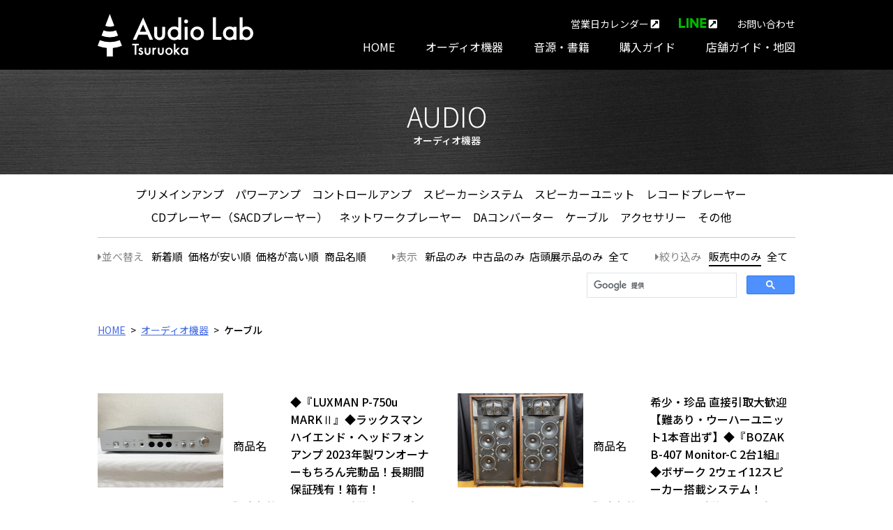

--- FILE ---
content_type: text/html; charset=UTF-8
request_url: https://audiolab.co.jp/audio/cable/
body_size: 8663
content:
<!doctype html>
<html lang="ja">
<head>
<script type="text/javascript">
  var _gaq = _gaq || [];
  _gaq.push(['_setAccount', 'UA-17385875-2']);
  _gaq.push(['_trackPageview']);
  (function() {
    var ga = document.createElement('script'); ga.type = 'text/javascript'; ga.async = true;
    ga.src = ('https:' == document.location.protocol ? 'https://ssl' : 'http://www') + '.google-analytics.com/ga.js';
    var s = document.getElementsByTagName('script')[0]; s.parentNode.insertBefore(ga, s);
  })();
</script>
<!-- Global site tag (gtag.js) - Google Analytics -->
<script async src="https://www.googletagmanager.com/gtag/js?id=G-3DS0KVG8N7"></script>
<script>
  window.dataLayer = window.dataLayer || [];
  function gtag(){dataLayer.push(arguments);}
  gtag('js', new Date());

  gtag('config', 'G-3DS0KVG8N7');
</script>
<meta charset="UTF-8">
<meta name="viewport" content="width=device-width, initial-scale=1">
<link rel="profile" href="https://gmpg.org/xfn/11">
<meta name='robots' content='index, follow, max-image-preview:large, max-snippet:-1, max-video-preview:-1' />

	<!-- This site is optimized with the Yoast SEO plugin v20.12 - https://yoast.com/wordpress/plugins/seo/ -->
	<title>ケーブル - Audio Lab Tsuruoka / オーディオラボ鶴岡株式会社</title>
	<link rel="canonical" href="https://audiolab.co.jp/audio/cable/" />
	<link rel="next" href="https://audiolab.co.jp/audio/cable/page/2/" />
	<meta property="og:locale" content="ja_JP" />
	<meta property="og:type" content="article" />
	<meta property="og:title" content="ケーブル - Audio Lab Tsuruoka / オーディオラボ鶴岡株式会社" />
	<meta property="og:url" content="https://audiolab.co.jp/audio/cable/" />
	<meta property="og:site_name" content="Audio Lab Tsuruoka / オーディオラボ鶴岡株式会社" />
	<meta name="twitter:card" content="summary_large_image" />
	<script type="application/ld+json" class="yoast-schema-graph">{"@context":"https://schema.org","@graph":[{"@type":"CollectionPage","@id":"https://audiolab.co.jp/audio/cable/","url":"https://audiolab.co.jp/audio/cable/","name":"ケーブル - Audio Lab Tsuruoka / オーディオラボ鶴岡株式会社","isPartOf":{"@id":"https://audiolab.co.jp/#website"},"breadcrumb":{"@id":"https://audiolab.co.jp/audio/cable/#breadcrumb"},"inLanguage":"ja"},{"@type":"BreadcrumbList","@id":"https://audiolab.co.jp/audio/cable/#breadcrumb","itemListElement":[{"@type":"ListItem","position":1,"name":"ホーム","item":"https://audiolab.co.jp/"},{"@type":"ListItem","position":2,"name":"オーディオ機器","item":"https://audiolab.co.jp/audio/"},{"@type":"ListItem","position":3,"name":"ケーブル"}]},{"@type":"WebSite","@id":"https://audiolab.co.jp/#website","url":"https://audiolab.co.jp/","name":"Audio Lab Tsuruoka / オーディオラボ鶴岡株式会社","description":"","potentialAction":[{"@type":"SearchAction","target":{"@type":"EntryPoint","urlTemplate":"https://audiolab.co.jp/?s={search_term_string}"},"query-input":"required name=search_term_string"}],"inLanguage":"ja"}]}</script>
	<!-- / Yoast SEO plugin. -->


<link rel='dns-prefetch' href='//cdnjs.cloudflare.com' />
<link rel='dns-prefetch' href='//ajaxzip3.github.io' />
<link rel="alternate" type="application/rss+xml" title="Audio Lab Tsuruoka / オーディオラボ鶴岡株式会社 &raquo; フィード" href="https://audiolab.co.jp/feed/" />
<link rel="alternate" type="application/rss+xml" title="Audio Lab Tsuruoka / オーディオラボ鶴岡株式会社 &raquo; コメントフィード" href="https://audiolab.co.jp/comments/feed/" />
<link rel="alternate" type="application/rss+xml" title="Audio Lab Tsuruoka / オーディオラボ鶴岡株式会社 &raquo; ケーブル カテゴリーのフィード" href="https://audiolab.co.jp/audio/cable/feed/" />
<link rel='stylesheet' id='wp-block-library-css' href='https://audiolab.co.jp/cms2019/wp-includes/css/dist/block-library/style.min.css?ver=6.2.8' type='text/css' media='all' />
<link rel='stylesheet' id='classic-theme-styles-css' href='https://audiolab.co.jp/cms2019/wp-includes/css/classic-themes.min.css?ver=6.2.8' type='text/css' media='all' />
<style id='global-styles-inline-css' type='text/css'>
body{--wp--preset--color--black: #000000;--wp--preset--color--cyan-bluish-gray: #abb8c3;--wp--preset--color--white: #ffffff;--wp--preset--color--pale-pink: #f78da7;--wp--preset--color--vivid-red: #cf2e2e;--wp--preset--color--luminous-vivid-orange: #ff6900;--wp--preset--color--luminous-vivid-amber: #fcb900;--wp--preset--color--light-green-cyan: #7bdcb5;--wp--preset--color--vivid-green-cyan: #00d084;--wp--preset--color--pale-cyan-blue: #8ed1fc;--wp--preset--color--vivid-cyan-blue: #0693e3;--wp--preset--color--vivid-purple: #9b51e0;--wp--preset--gradient--vivid-cyan-blue-to-vivid-purple: linear-gradient(135deg,rgba(6,147,227,1) 0%,rgb(155,81,224) 100%);--wp--preset--gradient--light-green-cyan-to-vivid-green-cyan: linear-gradient(135deg,rgb(122,220,180) 0%,rgb(0,208,130) 100%);--wp--preset--gradient--luminous-vivid-amber-to-luminous-vivid-orange: linear-gradient(135deg,rgba(252,185,0,1) 0%,rgba(255,105,0,1) 100%);--wp--preset--gradient--luminous-vivid-orange-to-vivid-red: linear-gradient(135deg,rgba(255,105,0,1) 0%,rgb(207,46,46) 100%);--wp--preset--gradient--very-light-gray-to-cyan-bluish-gray: linear-gradient(135deg,rgb(238,238,238) 0%,rgb(169,184,195) 100%);--wp--preset--gradient--cool-to-warm-spectrum: linear-gradient(135deg,rgb(74,234,220) 0%,rgb(151,120,209) 20%,rgb(207,42,186) 40%,rgb(238,44,130) 60%,rgb(251,105,98) 80%,rgb(254,248,76) 100%);--wp--preset--gradient--blush-light-purple: linear-gradient(135deg,rgb(255,206,236) 0%,rgb(152,150,240) 100%);--wp--preset--gradient--blush-bordeaux: linear-gradient(135deg,rgb(254,205,165) 0%,rgb(254,45,45) 50%,rgb(107,0,62) 100%);--wp--preset--gradient--luminous-dusk: linear-gradient(135deg,rgb(255,203,112) 0%,rgb(199,81,192) 50%,rgb(65,88,208) 100%);--wp--preset--gradient--pale-ocean: linear-gradient(135deg,rgb(255,245,203) 0%,rgb(182,227,212) 50%,rgb(51,167,181) 100%);--wp--preset--gradient--electric-grass: linear-gradient(135deg,rgb(202,248,128) 0%,rgb(113,206,126) 100%);--wp--preset--gradient--midnight: linear-gradient(135deg,rgb(2,3,129) 0%,rgb(40,116,252) 100%);--wp--preset--duotone--dark-grayscale: url('#wp-duotone-dark-grayscale');--wp--preset--duotone--grayscale: url('#wp-duotone-grayscale');--wp--preset--duotone--purple-yellow: url('#wp-duotone-purple-yellow');--wp--preset--duotone--blue-red: url('#wp-duotone-blue-red');--wp--preset--duotone--midnight: url('#wp-duotone-midnight');--wp--preset--duotone--magenta-yellow: url('#wp-duotone-magenta-yellow');--wp--preset--duotone--purple-green: url('#wp-duotone-purple-green');--wp--preset--duotone--blue-orange: url('#wp-duotone-blue-orange');--wp--preset--font-size--small: 13px;--wp--preset--font-size--medium: 20px;--wp--preset--font-size--large: 36px;--wp--preset--font-size--x-large: 42px;--wp--preset--spacing--20: 0.44rem;--wp--preset--spacing--30: 0.67rem;--wp--preset--spacing--40: 1rem;--wp--preset--spacing--50: 1.5rem;--wp--preset--spacing--60: 2.25rem;--wp--preset--spacing--70: 3.38rem;--wp--preset--spacing--80: 5.06rem;--wp--preset--shadow--natural: 6px 6px 9px rgba(0, 0, 0, 0.2);--wp--preset--shadow--deep: 12px 12px 50px rgba(0, 0, 0, 0.4);--wp--preset--shadow--sharp: 6px 6px 0px rgba(0, 0, 0, 0.2);--wp--preset--shadow--outlined: 6px 6px 0px -3px rgba(255, 255, 255, 1), 6px 6px rgba(0, 0, 0, 1);--wp--preset--shadow--crisp: 6px 6px 0px rgba(0, 0, 0, 1);}:where(.is-layout-flex){gap: 0.5em;}body .is-layout-flow > .alignleft{float: left;margin-inline-start: 0;margin-inline-end: 2em;}body .is-layout-flow > .alignright{float: right;margin-inline-start: 2em;margin-inline-end: 0;}body .is-layout-flow > .aligncenter{margin-left: auto !important;margin-right: auto !important;}body .is-layout-constrained > .alignleft{float: left;margin-inline-start: 0;margin-inline-end: 2em;}body .is-layout-constrained > .alignright{float: right;margin-inline-start: 2em;margin-inline-end: 0;}body .is-layout-constrained > .aligncenter{margin-left: auto !important;margin-right: auto !important;}body .is-layout-constrained > :where(:not(.alignleft):not(.alignright):not(.alignfull)){max-width: var(--wp--style--global--content-size);margin-left: auto !important;margin-right: auto !important;}body .is-layout-constrained > .alignwide{max-width: var(--wp--style--global--wide-size);}body .is-layout-flex{display: flex;}body .is-layout-flex{flex-wrap: wrap;align-items: center;}body .is-layout-flex > *{margin: 0;}:where(.wp-block-columns.is-layout-flex){gap: 2em;}.has-black-color{color: var(--wp--preset--color--black) !important;}.has-cyan-bluish-gray-color{color: var(--wp--preset--color--cyan-bluish-gray) !important;}.has-white-color{color: var(--wp--preset--color--white) !important;}.has-pale-pink-color{color: var(--wp--preset--color--pale-pink) !important;}.has-vivid-red-color{color: var(--wp--preset--color--vivid-red) !important;}.has-luminous-vivid-orange-color{color: var(--wp--preset--color--luminous-vivid-orange) !important;}.has-luminous-vivid-amber-color{color: var(--wp--preset--color--luminous-vivid-amber) !important;}.has-light-green-cyan-color{color: var(--wp--preset--color--light-green-cyan) !important;}.has-vivid-green-cyan-color{color: var(--wp--preset--color--vivid-green-cyan) !important;}.has-pale-cyan-blue-color{color: var(--wp--preset--color--pale-cyan-blue) !important;}.has-vivid-cyan-blue-color{color: var(--wp--preset--color--vivid-cyan-blue) !important;}.has-vivid-purple-color{color: var(--wp--preset--color--vivid-purple) !important;}.has-black-background-color{background-color: var(--wp--preset--color--black) !important;}.has-cyan-bluish-gray-background-color{background-color: var(--wp--preset--color--cyan-bluish-gray) !important;}.has-white-background-color{background-color: var(--wp--preset--color--white) !important;}.has-pale-pink-background-color{background-color: var(--wp--preset--color--pale-pink) !important;}.has-vivid-red-background-color{background-color: var(--wp--preset--color--vivid-red) !important;}.has-luminous-vivid-orange-background-color{background-color: var(--wp--preset--color--luminous-vivid-orange) !important;}.has-luminous-vivid-amber-background-color{background-color: var(--wp--preset--color--luminous-vivid-amber) !important;}.has-light-green-cyan-background-color{background-color: var(--wp--preset--color--light-green-cyan) !important;}.has-vivid-green-cyan-background-color{background-color: var(--wp--preset--color--vivid-green-cyan) !important;}.has-pale-cyan-blue-background-color{background-color: var(--wp--preset--color--pale-cyan-blue) !important;}.has-vivid-cyan-blue-background-color{background-color: var(--wp--preset--color--vivid-cyan-blue) !important;}.has-vivid-purple-background-color{background-color: var(--wp--preset--color--vivid-purple) !important;}.has-black-border-color{border-color: var(--wp--preset--color--black) !important;}.has-cyan-bluish-gray-border-color{border-color: var(--wp--preset--color--cyan-bluish-gray) !important;}.has-white-border-color{border-color: var(--wp--preset--color--white) !important;}.has-pale-pink-border-color{border-color: var(--wp--preset--color--pale-pink) !important;}.has-vivid-red-border-color{border-color: var(--wp--preset--color--vivid-red) !important;}.has-luminous-vivid-orange-border-color{border-color: var(--wp--preset--color--luminous-vivid-orange) !important;}.has-luminous-vivid-amber-border-color{border-color: var(--wp--preset--color--luminous-vivid-amber) !important;}.has-light-green-cyan-border-color{border-color: var(--wp--preset--color--light-green-cyan) !important;}.has-vivid-green-cyan-border-color{border-color: var(--wp--preset--color--vivid-green-cyan) !important;}.has-pale-cyan-blue-border-color{border-color: var(--wp--preset--color--pale-cyan-blue) !important;}.has-vivid-cyan-blue-border-color{border-color: var(--wp--preset--color--vivid-cyan-blue) !important;}.has-vivid-purple-border-color{border-color: var(--wp--preset--color--vivid-purple) !important;}.has-vivid-cyan-blue-to-vivid-purple-gradient-background{background: var(--wp--preset--gradient--vivid-cyan-blue-to-vivid-purple) !important;}.has-light-green-cyan-to-vivid-green-cyan-gradient-background{background: var(--wp--preset--gradient--light-green-cyan-to-vivid-green-cyan) !important;}.has-luminous-vivid-amber-to-luminous-vivid-orange-gradient-background{background: var(--wp--preset--gradient--luminous-vivid-amber-to-luminous-vivid-orange) !important;}.has-luminous-vivid-orange-to-vivid-red-gradient-background{background: var(--wp--preset--gradient--luminous-vivid-orange-to-vivid-red) !important;}.has-very-light-gray-to-cyan-bluish-gray-gradient-background{background: var(--wp--preset--gradient--very-light-gray-to-cyan-bluish-gray) !important;}.has-cool-to-warm-spectrum-gradient-background{background: var(--wp--preset--gradient--cool-to-warm-spectrum) !important;}.has-blush-light-purple-gradient-background{background: var(--wp--preset--gradient--blush-light-purple) !important;}.has-blush-bordeaux-gradient-background{background: var(--wp--preset--gradient--blush-bordeaux) !important;}.has-luminous-dusk-gradient-background{background: var(--wp--preset--gradient--luminous-dusk) !important;}.has-pale-ocean-gradient-background{background: var(--wp--preset--gradient--pale-ocean) !important;}.has-electric-grass-gradient-background{background: var(--wp--preset--gradient--electric-grass) !important;}.has-midnight-gradient-background{background: var(--wp--preset--gradient--midnight) !important;}.has-small-font-size{font-size: var(--wp--preset--font-size--small) !important;}.has-medium-font-size{font-size: var(--wp--preset--font-size--medium) !important;}.has-large-font-size{font-size: var(--wp--preset--font-size--large) !important;}.has-x-large-font-size{font-size: var(--wp--preset--font-size--x-large) !important;}
.wp-block-navigation a:where(:not(.wp-element-button)){color: inherit;}
:where(.wp-block-columns.is-layout-flex){gap: 2em;}
.wp-block-pullquote{font-size: 1.5em;line-height: 1.6;}
</style>
<link rel='stylesheet' id='jwp-a11y_css-css' href='https://audiolab.co.jp/cms2019/wp-content/plugins/jwp-a11y/assets/css/a11yc.css?ver=6.2.8' type='text/css' media='all' />
<link rel='stylesheet' id='jwp-jwp-a11y_css-css' href='https://audiolab.co.jp/cms2019/wp-content/plugins/jwp-a11y/assets/css/jwp-a11y.css?ver=6.2.8' type='text/css' media='all' />
<link rel='stylesheet' id='jwp-a11y_font-awesome-css' href='https://audiolab.co.jp/cms2019/wp-content/plugins/jwp-a11y/assets/css/font-awesome/css/font-awesome.min.css?ver=6.2.8' type='text/css' media='all' />
<link rel='stylesheet' id='wp-pagenavi-css' href='https://audiolab.co.jp/cms2019/wp-content/plugins/wp-pagenavi/pagenavi-css.css?ver=2.70' type='text/css' media='all' />
<link rel='stylesheet' id='audio_lab-style-css' href='https://audiolab.co.jp/cms2019/wp-content/themes/audio_lab/style.css?ver=6.2.8' type='text/css' media='all' />
<script type='text/javascript' src='https://cdnjs.cloudflare.com/ajax/libs/jquery/3.4.1/jquery.min.js?ver=3.4.1' id='jquery-js'></script>
<link rel="EditURI" type="application/rsd+xml" title="RSD" href="https://audiolab.co.jp/cms2019/xmlrpc.php?rsd" />
<style type="text/css">.recentcomments a{display:inline !important;padding:0 !important;margin:0 !important;}</style><script>
jQuery(function($) {
  $( '#furigana' ).attr( 'aria-describedby', 'furigana-hint' );
  $( '#tel' ).attr( 'aria-describedby', 'tel-hint' );
  $( '#zip1' ).attr( 'aria-describedby', 'zip-hint' );
  $( '#zip2' ).attr( 'aria-describedby', 'zip-hint' );
  $( '#zip1' ).attr( 'aria-describedby', 'zip-hint' );
});
</script>
<link rel="shortcut icon" href="https://audiolab.co.jp/cms2019/wp-content/themes/audio_lab/favicon.ico">
<link href="https://fonts.googleapis.com/css?family=Noto+Sans+JP:300,400,500,700&display=swap&subset=japanese" rel="stylesheet">
<link rel="stylesheet" href="https://use.fontawesome.com/releases/v5.8.2/css/all.css" integrity="sha384-oS3vJWv+0UjzBfQzYUhtDYW+Pj2yciDJxpsK1OYPAYjqT085Qq/1cq5FLXAZQ7Ay" crossorigin="anonymous">
</head>

<body class="archive category category-cable category-16 drawer drawer--right hfeed">
<div id="page" class="site">
<a class="skip-link screen-reader-text" href="#content">Skip to content</a>
<header id="masthead" class="site-header drawer-navbar" role="banner">
<div class="container">
<p class="site-title"><a href="https://audiolab.co.jp/index.php" rel="home"><img src="https://audiolab.co.jp/cms2019/wp-content/themes/audio_lab/images/logo.svg" alt="Audio Lab Tsuruoka / オーディオラボ鶴岡株式会社"></a></p>
<button type="button" class="drawer-toggle drawer-hamburger">
<span class="sr-only">toggle navigation</span>
<span class="drawer-hamburger-icon"></span>
</button>
<nav id="site-navigation" class="main-navigation drawer-nav" role="navigation">
<ul id="global" class="drawer-menu drawer-menu--right">
<li><a href="https://audiolab.co.jp/index.php">HOME</a></li>
<li><a href="https://audiolab.co.jp/audio">オーディオ機器</a></li>
<li><a href="https://audiolab.co.jp/music-book">音源・書籍</a></li>
<li><a href="https://audiolab.co.jp/purchase-guide">購入ガイド</a></li>
<li><a href="https://audiolab.co.jp/store-guide">店舗ガイド・地図</a></li>
<!-- <li><a href="https://audiolab.co.jp/support">サポート</a></li> -->
<li id="sp">
<ul>
<li><a href="https://calendar.google.com/calendar/embed?src=et0pa20ft1vuaa7kteujjrhhuo%40group.calendar.google.com&ctz=Asia%2FTokyo" target="_blank" rel="noopener">営業日カレンダー <i class="fas fa-external-link-square-alt"></i></a></li>
<li><a href="http://nav.cx/coPvk3u" rel="noopener"><img src="https://audiolab.co.jp/cms2019/wp-content/themes/audio_lab/images/line_at.svg" alt="LINE"> <i class="fas fa-external-link-square-alt"></i></a></li>
<li><a href="https://audiolab.co.jp/contact">お問い合わせ</a></li>
</ul>
</li>
</ul>
<ul id="sub">
<li><a href="https://calendar.google.com/calendar/embed?src=et0pa20ft1vuaa7kteujjrhhuo%40group.calendar.google.com&ctz=Asia%2FTokyo" target="_blank" rel="noopener">営業日カレンダー <i class="fas fa-external-link-square-alt"></i></a></li>
<li><a href="http://nav.cx/coPvk3u" target="_blank" rel="noopener"><img src="https://audiolab.co.jp/cms2019/wp-content/themes/audio_lab/images/line.svg" alt="LINE"> <i class="fas fa-external-link-square-alt"></i></a></li>
<li><a href="https://audiolab.co.jp/contact">お問い合わせ</a></li>
</ul>
<!-- /#site-navigation --></nav>
<!-- /.container --></div>
<!-- /#masthead --></header>
<div id="content" class="site-content">
<script>
   $(function(){
      $("#choiceForm input").change(function(){
      $("#choiceForm").submit();
   });
});
</script>
<div id="primary" class="content-area">
<main id="main" class="site-main">
<div class="entry-title">
<h1 class="title">AUDIO <span>オーディオ機器</span></h1>
<!-- /.entry-title --></div>
<div class="choice">
<div class="container">
<form id="choiceForm" action="/audio/" method="get">
<ul class="choice-cat">
<li><input type="radio" name="cate" value="7" id="ct7" ><label for="ct7">プリメインアンプ</label></li>
<li><input type="radio" name="cate" value="8" id="ct8" ><label for="ct8">パワーアンプ</label></li>
<li><input type="radio" name="cate" value="9" id="ct9" ><label for="ct9">コントロールアンプ</label></li>
<li><input type="radio" name="cate" value="10" id="ct10" ><label for="ct10">スピーカーシステム</label></li>
<li><input type="radio" name="cate" value="11" id="ct11" ><label for="ct11">スピーカーユニット</label></li>
<li><input type="radio" name="cate" value="12" id="ct12" ><label for="ct12">レコードプレーヤー</label></li>
<li><input type="radio" name="cate" value="13" id="ct13" ><label for="ct13">CDプレーヤー（SACDプレーヤー）</label></li>
<li><input type="radio" name="cate" value="14" id="ct14" ><label for="ct14">ネットワークプレーヤー</label></li>
<li><input type="radio" name="cate" value="15" id="ct15" ><label for="ct15">DAコンバーター</label></li>
<li><input type="radio" name="cate" value="16" id="ct16" ><label for="ct16">ケーブル</label></li>
<li><input type="radio" name="cate" value="17" id="ct17" ><label for="ct17">アクセサリー</label></li>
<li><input type="radio" name="cate" value="18" id="ct18" ><label for="ct18">その他</label></li>
</ul>

<div id="sort">
<dl>
<dt><i class="fas fa-caret-right"></i>並べ替え</dt>
<dd>
<ul>
<li><input type="radio" name="order" value="新着順" id="order1" ><label for="order1">新着順</label></li>
<li><input type="radio" name="order" value="価格が安い順" id="order2" ><label for="order2">価格が安い順</label></li>
<li><input type="radio" name="order" value="価格が高い順" id="order3" ><label for="order3">価格が高い順</label></li>
<li><input type="radio" name="order" value="商品名順" id="order4" ><label for="order4">商品名順</label></li>
</ul>
</dd>
</dl>
<dl>
<dt><i class="fas fa-caret-right"></i>表示</dt>
<dd>
<ul>
<li><input type="radio" name="used" value="新品のみ" id="used1" ><label for="used1">新品のみ</label></li>
<li><input type="radio" name="used" value="中古品のみ" id="used2" ><label for="used2">中古品のみ</label></li>
<li><input type="radio" name="used" value="店頭展示品のみ" id="used3" ><label for="used3">店頭展示品のみ</label></li>
<li><input type="radio" name="used" value="全て" id="used4" ><label for="used4">全て</label></li>
</ul>
</dd>
</dl>
<dl>
<dt><i class="fas fa-caret-right"></i>絞り込み</dt>
<dd>
<ul class="type-list">
<li><input type="radio" name="sell" value="販売中のみ" id="sell1"  checked="checked"><label for="sell1">販売中のみ</label></li>
<li><input type="radio" name="sell" value="全て" id="sell2" ><label for="sell2">全て</label></li>
</ul>
</dd>
</dl>
<!-- //sort --></div>
<p><input type="submit"></p>
</form>
<div class="googleSearchBox">
   <script async src="https://cse.google.com/cse.js?cx=016124912528781212955:o34l94va27r"></script>
   <div class="gcse-search"></div>
</div>
<style>
   .choice .googleSearchBox input{display: inline;}
   .googleSearchBox  { max-width: 300px; margin-right: 0; margin-left: auto;}
   .googleSearchBox .gsc-control-cse { /*border-color: #000; background-color: #000;*/}
   .googleSearchBox table { margin-bottom: 0;}
   .googleSearchBox .cse .gsc-control-cse,
   .googleSearchBox .gsc-control-cse { padding:8px 0 0;}
   .googleSearchBox input.gsc-input{font-size: 14px; padding: 0; line-height: 1.2;}
</style>
<!-- //container --></div>
<!-- //choice --></div>

<div class="container">
<ul class="breadcrumb">
<li><a href="https://audiolab.co.jp/index.php">HOME</a></li>
<li><a href="https://audiolab.co.jp/audio/">オーディオ機器</a></li>
<li>ケーブル</li>
</ul>

<!-- // *************************************** --><!--  -->



<ul class="cat-list">
<li>
<div>
<dl>
<dt>商品名</dt>
<dd><span id="title-24554">◆『LUXMAN P-750u MARKⅡ』◆ラックスマン ハイエンド・ヘッドフォンアンプ 2023年製ワンオーナーもちろん完動品！長期間保証残有！箱有！</span></dd>
<dt>販売価格</dt>
<dd><span class="price">248,000円（税込・10%）</span></dd>
<dt>販売状況</dt>
<dd><span class="status sale">販売中</span>
</dd>
<dt>掲載日</dt>
<dd>2026/01/11</dd>
<dt>カテゴリ</dt>
<dd><span>オーディオ機器</span><span>その他</span></dd>
<dt>種別</dt>
<dd>中古品</dd>
</dl>
<p><a id="detail-24554" href="https://audiolab.co.jp/audio/24554/" aria-labelledby="title-24554 detail-24554"><i class="fas fa-angle-double-right"></i> 詳細はこちら</a></p>
</div>
<figure class="main-item"><a href="https://audiolab.co.jp/audio/24554/" aria-labelledby="title-24554 detail-24554"><img width="300" height="225" src="https://audiolab.co.jp/cms2019/wp-content/uploads/2026/01/1-2-300x225.jpg" class="attachment-medium size-medium" alt="" decoding="async" loading="lazy" srcset="https://audiolab.co.jp/cms2019/wp-content/uploads/2026/01/1-2-300x225.jpg 300w, https://audiolab.co.jp/cms2019/wp-content/uploads/2026/01/1-2-1024x768.jpg 1024w, https://audiolab.co.jp/cms2019/wp-content/uploads/2026/01/1-2-768x576.jpg 768w, https://audiolab.co.jp/cms2019/wp-content/uploads/2026/01/1-2-1536x1152.jpg 1536w, https://audiolab.co.jp/cms2019/wp-content/uploads/2026/01/1-2-1813x1360.jpg 1813w, https://audiolab.co.jp/cms2019/wp-content/uploads/2026/01/1-2-907x680.jpg 907w, https://audiolab.co.jp/cms2019/wp-content/uploads/2026/01/1-2-288x216.jpg 288w, https://audiolab.co.jp/cms2019/wp-content/uploads/2026/01/1-2.jpg 2000w" sizes="(max-width: 300px) 100vw, 300px" /></a></figure>
</li>
<li>
<div>
<dl>
<dt>商品名</dt>
<dd><span id="title-24534">希少・珍品 直接引取大歓迎【難あり・ウーハーユニット1本音出ず】◆『BOZAK B-407 Monitor-C 2台1組』◆ボザーク 2ウェイ12スピーカー搭載システム！</span></dd>
<dt>販売価格</dt>
<dd><span class="price">48,000円（税込・10%）</span></dd>
<dt>販売状況</dt>
<dd><span class="status negotiation">商談中</span>
</dd>
<dt>掲載日</dt>
<dd>2026/01/10</dd>
<dt>カテゴリ</dt>
<dd><span>オーディオ機器</span><span>スピーカーシステム</span></dd>
<dt>種別</dt>
<dd>現状渡し</dd>
</dl>
<p><a id="detail-24534" href="https://audiolab.co.jp/audio/24534/" aria-labelledby="title-24534 detail-24534"><i class="fas fa-angle-double-right"></i> 詳細はこちら</a></p>
</div>
<figure class="main-item"><a href="https://audiolab.co.jp/audio/24534/" aria-labelledby="title-24534 detail-24534"><img width="300" height="225" src="https://audiolab.co.jp/cms2019/wp-content/uploads/2026/01/2-300x225.jpg" class="attachment-medium size-medium" alt="" decoding="async" loading="lazy" srcset="https://audiolab.co.jp/cms2019/wp-content/uploads/2026/01/2-300x225.jpg 300w, https://audiolab.co.jp/cms2019/wp-content/uploads/2026/01/2-1024x768.jpg 1024w, https://audiolab.co.jp/cms2019/wp-content/uploads/2026/01/2-768x576.jpg 768w, https://audiolab.co.jp/cms2019/wp-content/uploads/2026/01/2-1536x1152.jpg 1536w, https://audiolab.co.jp/cms2019/wp-content/uploads/2026/01/2-1813x1360.jpg 1813w, https://audiolab.co.jp/cms2019/wp-content/uploads/2026/01/2-907x680.jpg 907w, https://audiolab.co.jp/cms2019/wp-content/uploads/2026/01/2-288x216.jpg 288w, https://audiolab.co.jp/cms2019/wp-content/uploads/2026/01/2.jpg 2000w" sizes="(max-width: 300px) 100vw, 300px" /></a></figure>
</li>
<li>
<div>
<dl>
<dt>商品名</dt>
<dd><span id="title-24516">直接引取大歓迎◆『GOODMANS AXIOM301 2台1組』◆グッドマン アキシオム　ダブルコーンスピーカーユニット搭載BOX 2台1組 動作良好品！！</span></dd>
<dt>販売価格</dt>
<dd><span class="price">48,000円（税込・10%）</span></dd>
<dt>販売状況</dt>
<dd><span class="status negotiation">商談中</span>
</dd>
<dt>掲載日</dt>
<dd>2026/01/10</dd>
<dt>カテゴリ</dt>
<dd><span>オーディオ機器</span><span>スピーカーシステム</span></dd>
<dt>種別</dt>
<dd>中古品</dd>
</dl>
<p><a id="detail-24516" href="https://audiolab.co.jp/audio/24516/" aria-labelledby="title-24516 detail-24516"><i class="fas fa-angle-double-right"></i> 詳細はこちら</a></p>
</div>
<figure class="main-item"><a href="https://audiolab.co.jp/audio/24516/" aria-labelledby="title-24516 detail-24516"><img width="300" height="225" src="https://audiolab.co.jp/cms2019/wp-content/uploads/2026/01/4-300x225.jpg" class="attachment-medium size-medium" alt="" decoding="async" loading="lazy" srcset="https://audiolab.co.jp/cms2019/wp-content/uploads/2026/01/4-300x225.jpg 300w, https://audiolab.co.jp/cms2019/wp-content/uploads/2026/01/4-1024x768.jpg 1024w, https://audiolab.co.jp/cms2019/wp-content/uploads/2026/01/4-768x576.jpg 768w, https://audiolab.co.jp/cms2019/wp-content/uploads/2026/01/4-1536x1152.jpg 1536w, https://audiolab.co.jp/cms2019/wp-content/uploads/2026/01/4-1813x1360.jpg 1813w, https://audiolab.co.jp/cms2019/wp-content/uploads/2026/01/4-907x680.jpg 907w, https://audiolab.co.jp/cms2019/wp-content/uploads/2026/01/4-288x216.jpg 288w, https://audiolab.co.jp/cms2019/wp-content/uploads/2026/01/4.jpg 2000w" sizes="(max-width: 300px) 100vw, 300px" /></a></figure>
</li>
<li>
<div>
<dl>
<dt>商品名</dt>
<dd><span id="title-24429">『VICTOR JVC　VX-UH1150LC』（ビクター）8K60p/4K120p/48Gbps対応　HDMIケーブル　長尺15ｍ　開封接続のみ　状態良好・ほぼ新品♪</span></dd>
<dt>販売価格</dt>
<dd><span class="price">99,000円（税込・10%）</span></dd>
<dt>販売状況</dt>
<dd><span class="status sale">販売中</span>
</dd>
<dt>掲載日</dt>
<dd>2025/12/19</dd>
<dt>カテゴリ</dt>
<dd><span>オーディオ機器</span><span>ケーブル</span></dd>
<dt>種別</dt>
<dd>中古品</dd>
</dl>
<p><a id="detail-24429" href="https://audiolab.co.jp/audio/24429/" aria-labelledby="title-24429 detail-24429"><i class="fas fa-angle-double-right"></i> 詳細はこちら</a></p>
</div>
<figure class="main-item"><a href="https://audiolab.co.jp/audio/24429/" aria-labelledby="title-24429 detail-24429"><img width="300" height="225" src="https://audiolab.co.jp/cms2019/wp-content/uploads/2025/12/3-6-300x225.jpg" class="attachment-medium size-medium" alt="" decoding="async" loading="lazy" srcset="https://audiolab.co.jp/cms2019/wp-content/uploads/2025/12/3-6-300x225.jpg 300w, https://audiolab.co.jp/cms2019/wp-content/uploads/2025/12/3-6-1024x768.jpg 1024w, https://audiolab.co.jp/cms2019/wp-content/uploads/2025/12/3-6-768x576.jpg 768w, https://audiolab.co.jp/cms2019/wp-content/uploads/2025/12/3-6-1536x1152.jpg 1536w, https://audiolab.co.jp/cms2019/wp-content/uploads/2025/12/3-6-1813x1360.jpg 1813w, https://audiolab.co.jp/cms2019/wp-content/uploads/2025/12/3-6-907x680.jpg 907w, https://audiolab.co.jp/cms2019/wp-content/uploads/2025/12/3-6-288x216.jpg 288w, https://audiolab.co.jp/cms2019/wp-content/uploads/2025/12/3-6.jpg 2000w" sizes="(max-width: 300px) 100vw, 300px" /></a></figure>
</li>
<li>
<div>
<dl>
<dt>商品名</dt>
<dd><span id="title-24389">『TRANSPARENT PBL1 G6』トランスペアレント プラス バランスケーブル 1ペア ワンオーナー極上美品！</span></dd>
<dt>販売価格</dt>
<dd><span class="price">77,000円（税込・10%）</span></dd>
<dt>販売状況</dt>
<dd><span class="status sale">販売中</span>
</dd>
<dt>掲載日</dt>
<dd>2025/12/18</dd>
<dt>カテゴリ</dt>
<dd><span>オーディオ機器</span><span>ケーブル</span></dd>
<dt>種別</dt>
<dd>中古品</dd>
</dl>
<p><a id="detail-24389" href="https://audiolab.co.jp/audio/24389/" aria-labelledby="title-24389 detail-24389"><i class="fas fa-angle-double-right"></i> 詳細はこちら</a></p>
</div>
<figure class="main-item"><a href="https://audiolab.co.jp/audio/24389/" aria-labelledby="title-24389 detail-24389"><img width="300" height="225" src="https://audiolab.co.jp/cms2019/wp-content/uploads/2025/12/1-4-300x225.jpg" class="attachment-medium size-medium" alt="" decoding="async" loading="lazy" srcset="https://audiolab.co.jp/cms2019/wp-content/uploads/2025/12/1-4-300x225.jpg 300w, https://audiolab.co.jp/cms2019/wp-content/uploads/2025/12/1-4-1024x768.jpg 1024w, https://audiolab.co.jp/cms2019/wp-content/uploads/2025/12/1-4-768x576.jpg 768w, https://audiolab.co.jp/cms2019/wp-content/uploads/2025/12/1-4-1536x1152.jpg 1536w, https://audiolab.co.jp/cms2019/wp-content/uploads/2025/12/1-4-1813x1360.jpg 1813w, https://audiolab.co.jp/cms2019/wp-content/uploads/2025/12/1-4-907x680.jpg 907w, https://audiolab.co.jp/cms2019/wp-content/uploads/2025/12/1-4-288x216.jpg 288w, https://audiolab.co.jp/cms2019/wp-content/uploads/2025/12/1-4.jpg 2000w" sizes="(max-width: 300px) 100vw, 300px" /></a></figure>
</li>
<li>
<div>
<dl>
<dt>商品名</dt>
<dd><span id="title-24351">『TRANSPARENT High Performance Power Cord HPPC2』トランスペアレント 電源コード 2.0m 程度良好美品！</span></dd>
<dt>販売価格</dt>
<dd><span class="price">35,000円（税込・10%）</span></dd>
<dt>販売状況</dt>
<dd><span class="status sale">販売中</span>
</dd>
<dt>掲載日</dt>
<dd>2025/12/18</dd>
<dt>カテゴリ</dt>
<dd><span>オーディオ機器</span><span>ケーブル</span></dd>
<dt>種別</dt>
<dd>中古品</dd>
</dl>
<p><a id="detail-24351" href="https://audiolab.co.jp/audio/24351/" aria-labelledby="title-24351 detail-24351"><i class="fas fa-angle-double-right"></i> 詳細はこちら</a></p>
</div>
<figure class="main-item"><a href="https://audiolab.co.jp/audio/24351/" aria-labelledby="title-24351 detail-24351"><img width="300" height="225" src="https://audiolab.co.jp/cms2019/wp-content/uploads/2025/12/1-2-300x225.jpg" class="attachment-medium size-medium" alt="" decoding="async" loading="lazy" srcset="https://audiolab.co.jp/cms2019/wp-content/uploads/2025/12/1-2-300x225.jpg 300w, https://audiolab.co.jp/cms2019/wp-content/uploads/2025/12/1-2-1024x768.jpg 1024w, https://audiolab.co.jp/cms2019/wp-content/uploads/2025/12/1-2-768x576.jpg 768w, https://audiolab.co.jp/cms2019/wp-content/uploads/2025/12/1-2-1536x1152.jpg 1536w, https://audiolab.co.jp/cms2019/wp-content/uploads/2025/12/1-2-1813x1360.jpg 1813w, https://audiolab.co.jp/cms2019/wp-content/uploads/2025/12/1-2-907x680.jpg 907w, https://audiolab.co.jp/cms2019/wp-content/uploads/2025/12/1-2-288x216.jpg 288w, https://audiolab.co.jp/cms2019/wp-content/uploads/2025/12/1-2.jpg 2000w" sizes="(max-width: 300px) 100vw, 300px" /></a></figure>
</li>
<li>
<div>
<dl>
<dt>商品名</dt>
<dd><span id="title-24329">『JBL 4305P -White Aspen』 Wi-Fiスピーカー（Bluetoothスピーカー）ペア　展示品</span></dd>
<dt>販売価格</dt>
<dd><span class="price">160,000円（税込・10%）</span></dd>
<dt>販売状況</dt>
<dd><span class="status sale">販売中</span>
</dd>
<dt>掲載日</dt>
<dd>2025/12/12</dd>
<dt>カテゴリ</dt>
<dd><span>オーディオ機器</span><span>スピーカーシステム</span></dd>
<dt>種別</dt>
<dd>店頭展示品</dd>
</dl>
<p><a id="detail-24329" href="https://audiolab.co.jp/audio/24329/" aria-labelledby="title-24329 detail-24329"><i class="fas fa-angle-double-right"></i> 詳細はこちら</a></p>
</div>
<figure class="main-item"><a href="https://audiolab.co.jp/audio/24329/" aria-labelledby="title-24329 detail-24329"><img width="300" height="220" src="https://audiolab.co.jp/cms2019/wp-content/uploads/2025/12/12-1-300x220.jpg" class="attachment-medium size-medium" alt="" decoding="async" loading="lazy" srcset="https://audiolab.co.jp/cms2019/wp-content/uploads/2025/12/12-1-300x220.jpg 300w, https://audiolab.co.jp/cms2019/wp-content/uploads/2025/12/12-1-768x563.jpg 768w, https://audiolab.co.jp/cms2019/wp-content/uploads/2025/12/12-1-920x674.jpg 920w, https://audiolab.co.jp/cms2019/wp-content/uploads/2025/12/12-1-292x214.jpg 292w, https://audiolab.co.jp/cms2019/wp-content/uploads/2025/12/12-1.jpg 1000w" sizes="(max-width: 300px) 100vw, 300px" /></a></figure>
</li>
<li>
<div>
<dl>
<dt>商品名</dt>
<dd><span id="title-24277">『SOUL NOTE　E-1』ソウルノート　完全バランス無帰還ディスクリートフォノイコライザー 2020年製 ワンオーナー完動美品！</span></dd>
<dt>販売価格</dt>
<dd><span class="price">165,000円（税込・10%）</span></dd>
<dt>販売状況</dt>
<dd><span class="status negotiation">商談中</span>
</dd>
<dt>掲載日</dt>
<dd>2025/12/08</dd>
<dt>カテゴリ</dt>
<dd><span>オーディオ機器</span><span>お知らせ</span><span>レコードプレーヤー</span></dd>
<dt>種別</dt>
<dd>中古品</dd>
</dl>
<p><a id="detail-24277" href="https://audiolab.co.jp/audio/24277/" aria-labelledby="title-24277 detail-24277"><i class="fas fa-angle-double-right"></i> 詳細はこちら</a></p>
</div>
<figure class="main-item"><a href="https://audiolab.co.jp/audio/24277/" aria-labelledby="title-24277 detail-24277"><img width="300" height="225" src="https://audiolab.co.jp/cms2019/wp-content/uploads/2025/12/1-1-300x225.jpg" class="attachment-medium size-medium" alt="" decoding="async" loading="lazy" srcset="https://audiolab.co.jp/cms2019/wp-content/uploads/2025/12/1-1-300x225.jpg 300w, https://audiolab.co.jp/cms2019/wp-content/uploads/2025/12/1-1-1024x768.jpg 1024w, https://audiolab.co.jp/cms2019/wp-content/uploads/2025/12/1-1-768x576.jpg 768w, https://audiolab.co.jp/cms2019/wp-content/uploads/2025/12/1-1-1536x1152.jpg 1536w, https://audiolab.co.jp/cms2019/wp-content/uploads/2025/12/1-1-1813x1360.jpg 1813w, https://audiolab.co.jp/cms2019/wp-content/uploads/2025/12/1-1-907x680.jpg 907w, https://audiolab.co.jp/cms2019/wp-content/uploads/2025/12/1-1-288x216.jpg 288w, https://audiolab.co.jp/cms2019/wp-content/uploads/2025/12/1-1.jpg 2000w" sizes="(max-width: 300px) 100vw, 300px" /></a></figure>
</li>
<li>
<div>
<dl>
<dt>商品名</dt>
<dd><span id="title-24242">『LUXMAN PD-171A』ラックスマン ベルトドライブ式アナログプレーヤー 2020年製 ワンオーナー完動美品！</span></dd>
<dt>販売価格</dt>
<dd><span class="price">330,000円（税込・10%）</span></dd>
<dt>販売状況</dt>
<dd><span class="status negotiation">商談中</span>
</dd>
<dt>掲載日</dt>
<dd>2025/12/05</dd>
<dt>カテゴリ</dt>
<dd><span>オーディオ機器</span><span>お知らせ</span><span>レコードプレーヤー</span></dd>
<dt>種別</dt>
<dd>中古品</dd>
</dl>
<p><a id="detail-24242" href="https://audiolab.co.jp/audio/24242/" aria-labelledby="title-24242 detail-24242"><i class="fas fa-angle-double-right"></i> 詳細はこちら</a></p>
</div>
<figure class="main-item"><a href="https://audiolab.co.jp/audio/24242/" aria-labelledby="title-24242 detail-24242"><img width="300" height="225" src="https://audiolab.co.jp/cms2019/wp-content/uploads/2025/12/2-300x225.jpg" class="attachment-medium size-medium" alt="" decoding="async" loading="lazy" srcset="https://audiolab.co.jp/cms2019/wp-content/uploads/2025/12/2-300x225.jpg 300w, https://audiolab.co.jp/cms2019/wp-content/uploads/2025/12/2-1024x768.jpg 1024w, https://audiolab.co.jp/cms2019/wp-content/uploads/2025/12/2-768x576.jpg 768w, https://audiolab.co.jp/cms2019/wp-content/uploads/2025/12/2-1536x1152.jpg 1536w, https://audiolab.co.jp/cms2019/wp-content/uploads/2025/12/2-1813x1360.jpg 1813w, https://audiolab.co.jp/cms2019/wp-content/uploads/2025/12/2-907x680.jpg 907w, https://audiolab.co.jp/cms2019/wp-content/uploads/2025/12/2-288x216.jpg 288w, https://audiolab.co.jp/cms2019/wp-content/uploads/2025/12/2.jpg 2000w" sizes="(max-width: 300px) 100vw, 300px" /></a></figure>
</li>
<li>
<div>
<dl>
<dt>商品名</dt>
<dd><span id="title-24131">『Ortofon　SPU MONO G』　オルトフォン　モノラル  MCカートリッジ USED　カンチレバー・針先の状態良好です！</span></dd>
<dt>販売価格</dt>
<dd><span class="price">55,000円（税込・10%）</span></dd>
<dt>販売状況</dt>
<dd><span class="status sale">販売中</span>
</dd>
<dt>掲載日</dt>
<dd>2025/11/25</dd>
<dt>カテゴリ</dt>
<dd><span>オーディオ機器</span><span>レコードプレーヤー</span><span>アクセサリー</span></dd>
<dt>種別</dt>
<dd>中古品</dd>
</dl>
<p><a id="detail-24131" href="https://audiolab.co.jp/audio/24131/" aria-labelledby="title-24131 detail-24131"><i class="fas fa-angle-double-right"></i> 詳細はこちら</a></p>
</div>
<figure class="main-item"><a href="https://audiolab.co.jp/audio/24131/" aria-labelledby="title-24131 detail-24131"><img width="300" height="225" src="https://audiolab.co.jp/cms2019/wp-content/uploads/2025/11/3-5-300x225.jpg" class="attachment-medium size-medium" alt="" decoding="async" loading="lazy" srcset="https://audiolab.co.jp/cms2019/wp-content/uploads/2025/11/3-5-300x225.jpg 300w, https://audiolab.co.jp/cms2019/wp-content/uploads/2025/11/3-5-1024x768.jpg 1024w, https://audiolab.co.jp/cms2019/wp-content/uploads/2025/11/3-5-768x576.jpg 768w, https://audiolab.co.jp/cms2019/wp-content/uploads/2025/11/3-5-1536x1152.jpg 1536w, https://audiolab.co.jp/cms2019/wp-content/uploads/2025/11/3-5-1813x1360.jpg 1813w, https://audiolab.co.jp/cms2019/wp-content/uploads/2025/11/3-5-907x680.jpg 907w, https://audiolab.co.jp/cms2019/wp-content/uploads/2025/11/3-5-288x216.jpg 288w, https://audiolab.co.jp/cms2019/wp-content/uploads/2025/11/3-5.jpg 2000w" sizes="(max-width: 300px) 100vw, 300px" /></a></figure>
</li>
<!-- // cat-list --></ul>
<div class="pagenavi">
<span aria-current="page" class="page-numbers current">1</span>
<a class="page-numbers" href="https://audiolab.co.jp/audio/cable/page/2/?">2</a>
<a class="page-numbers" href="https://audiolab.co.jp/audio/cable/page/3/?">3</a>
<span class="page-numbers dots">&hellip;</span>
<a class="page-numbers" href="https://audiolab.co.jp/audio/cable/page/5/?">5</a>
<a class="next page-numbers" href="https://audiolab.co.jp/audio/cable/page/2/?">次のページ &gt;</a>
</div>

<!-- /.container --></div>
<!-- /#main --></main>
<!-- /#primary --></div>


<!-- /#content --></div>

<footer id="colophon" class="site-footer">
<div class="container">
<div id="foot-logo">
<p><a href="https://audiolab.co.jp/index.php"><img src="https://audiolab.co.jp/cms2019/wp-content/themes/audio_lab/images/logo_v.svg" alt="Audio Lab Tsuruoka オーディオラボ鶴岡株式会社"></a></p>
<ul>
<li><strong>オーディオラボ鶴岡株式会社</strong></li>
<li>〒997-0845 山形県鶴岡市下清水字打越4-1</li>
<li>Tel 0235-25-9807　Fax 0235-26-8778</li>
</ul>
<!-- /.foot-logo --></div>
<div id="footnav">
<div>
<ul>
<li><a href="https://audiolab.co.jp/index.php">HOME</a></li>
</ul>
</div>
<div>
<ul>
<li><a href="https://audiolab.co.jp/audio">オーディオ機器</a></li>
<li><a href="https://audiolab.co.jp/music-book">音源・書籍</a></li>
</ul>
</div>
<div>
<ul>
<li><a href="https://audiolab.co.jp/purchase-guide">購入ガイド</a></li>
<li><a href="https://audiolab.co.jp/store-guide">店舗ガイド・地図</a></li>
<!-- <li><a href="https://audiolab.co.jp/support">サポート</a></li> -->
<li><a href="https://audiolab.co.jp/contact">お問い合わせ</a></li>
<li><a href="https://audiolab.co.jp/law">特定商取引法に基づく表示</a></li>
<li><a href="https://audiolab.co.jp/privacy">プライバシーポリシー</a></li>
</ul>
</div>
<div>
<ul>
<li><a href="https://audiolab.co.jp/event">イベント</a></li>
<li><a href="https://audiolab.co.jp/news">お知らせ</a></li>
<li><a href="https://audiolab.co.jp/blog">スタッフブログ</a></li>
<li><a href="https://audiolab.co.jp/restoration">フルレストアの記録</a></li>
<li><a href="https://calendar.google.com/calendar/embed?src=et0pa20ft1vuaa7kteujjrhhuo%40group.calendar.google.com&ctz=Asia%2FTokyo" target="_blank" rel="noopener">営業日カレンダー <i class="fas fa-external-link-square-alt"></i></a></li>
<li><a href="http://nav.cx/coPvk3u" target="_blank" rel="noopener">LINE <i class="fas fa-external-link-square-alt"></i></a></li>
</ul>
</div>
</div>
<!-- /.container --></div>
<p id="copyright"><small>&copy; 2019 Audio Lab Tsuruoka. All Rights Reserved.</small></p>
<!-- /#colophon --></footer>
<p id="btn-pagetop"><a href="#page"><i class="fas fa-arrow-up"></i><span class="screen-reader-text">ページトップへ</span></a></p>
<!-- /#page --></div>

<script type='text/javascript' src='https://ajaxzip3.github.io/ajaxzip3.js?ver=20150602' id='ajaxzip3-script-js'></script>
<script src="https://cdnjs.cloudflare.com/ajax/libs/drawer/3.2.2/js/drawer.min.js"></script>
<script src="https://cdnjs.cloudflare.com/ajax/libs/iScroll/5.2.0/iscroll.min.js"></script>
<script src="https://audiolab.co.jp/cms2019/wp-content/themes/audio_lab/js/modaal-min.js"></script>
<script src="https://audiolab.co.jp/cms2019/wp-content/themes/audio_lab/js/modaal-settings.js"></script><script src="https://audiolab.co.jp/cms2019/wp-content/themes/audio_lab/js/plugins-min.js"></script>
</body>
</html>


--- FILE ---
content_type: application/javascript
request_url: https://audiolab.co.jp/cms2019/wp-content/themes/audio_lab/js/plugins-min.js
body_size: 609
content:
$(function(){$('a[href^="#"]a:not(.non-scroll)').click(function(){var t=$(this).attr("href"),n=$("#"===t||""===t?"html":t).offset().top;return $("body,html").animate({scrollTop:n},400,"swing"),!1})}),$(function(){var t=!1,n=$("#btn-pagetop");n.css("bottom","-100px");t=!1;$(window).scroll(function(){$(this).scrollTop()>100?0==t&&(t=!0,n.stop().animate({bottom:"60px"},200)):t&&(t=!1,n.stop().animate({bottom:"-100px"},200))})}),$(document).ready(function(){$(".drawer").drawer({showOverlay:!1})}),$(function(){var t=navigator.userAgent;(t.indexOf("iPhone")>0||t.indexOf("Android")>0)&&$(".tel-link").each(function(){var t=$(this).text();$(this).html($("<a>").attr("href","tel:"+t.replace(/-/g,"")).append(t+"</a>"))})});

--- FILE ---
content_type: image/svg+xml
request_url: https://audiolab.co.jp/cms2019/wp-content/themes/audio_lab/images/logo_v.svg
body_size: 1662
content:
<svg height="68.264" viewBox="0 0 56.977 68.264" width="56.977" xmlns="http://www.w3.org/2000/svg"><g fill="#fff" transform="translate(-2155.023 -2323)"><g><path d="m2188.071 2334.817-4.56-11.817-4.559 11.817a12.626 12.626 0 0 0 9.119 0z"/><path d="m2183.511 2351a27.841 27.841 0 0 1 -10.077-1.884l-2.163 5.6a33.817 33.817 0 0 0 9.223 2.136v8.408a12.689 12.689 0 0 0 6.035 0v-8.408a33.887 33.887 0 0 0 9.223-2.136l-2.162-5.6a27.85 27.85 0 0 1 -10.079 1.884z"/><path d="m2191.844 2344.6-2.028-5.253a17.462 17.462 0 0 1 -12.61 0l-2.027 5.253a23.073 23.073 0 0 0 16.665 0z"/></g><g><path d="m2172.556 2385.59h-3.4v.79h1.282v4.783h.841v-4.783h1.278z"/><path d="m2173.749 2388.943q-.469-.2-.469-.4a.25.25 0 0 1 .078-.189.275.275 0 0 1 .192-.074c.156 0 .288.109.394.325l.671-.358a1.065 1.065 0 0 0 -1-.7 1.1 1.1 0 0 0 -.78.3 1 1 0 0 0 -.314.757.853.853 0 0 0 .184.567 1.509 1.509 0 0 0 .5.347l.249.119c.082.039.164.078.246.119.212.125.317.26.317.4 0 .25-.137.376-.411.376a.5.5 0 0 1 -.354-.138 1.474 1.474 0 0 1 -.22-.321l-.694.321a1.347 1.347 0 0 0 2.134.538 1.107 1.107 0 0 0 .376-.852.877.877 0 0 0 -.225-.631 2.794 2.794 0 0 0 -.874-.506z"/><path d="m2177.763 2389.666c0 .581-.23.873-.69.873s-.689-.292-.689-.873v-2.019h-.813v2.036a1.986 1.986 0 0 0 .1.729 1.251 1.251 0 0 0 .357.495 1.708 1.708 0 0 0 2.09 0 1.224 1.224 0 0 0 .35-.495 2.252 2.252 0 0 0 .1-.729v-2.036h-.812z"/><path d="m2184.556 2389.666c0 .581-.23.873-.689.873s-.689-.292-.689-.873v-2.019h-.813v2.036a1.99 1.99 0 0 0 .1.729 1.251 1.251 0 0 0 .357.495 1.71 1.71 0 0 0 2.091 0 1.219 1.219 0 0 0 .349-.495 2.224 2.224 0 0 0 .106-.729v-2.036h-.813z"/><path d="m2188.1 2387.549a1.828 1.828 0 0 0 -1.329.535 1.745 1.745 0 0 0 -.546 1.3 1.822 1.822 0 0 0 .535 1.343 1.786 1.786 0 0 0 1.325.541 1.867 1.867 0 0 0 1.346-.53 1.883 1.883 0 0 0 0-2.647 1.835 1.835 0 0 0 -1.331-.542zm.761 2.683a1.094 1.094 0 0 1 -1.524 0 1.187 1.187 0 0 1 -.281-.834 1.128 1.128 0 0 1 .289-.8.981.981 0 0 1 .755-.311.991.991 0 0 1 .761.311 1.324 1.324 0 0 1 0 1.639z"/><path d="m2197.055 2387.647v.219a1.929 1.929 0 0 0 -2.393.218 1.748 1.748 0 0 0 -.545 1.3 1.825 1.825 0 0 0 .534 1.343 1.788 1.788 0 0 0 1.325.541 1.885 1.885 0 0 0 1.079-.314v.213h.813v-3.516zm-.3 2.585a1.094 1.094 0 0 1 -1.524 0 1.183 1.183 0 0 1 -.281-.834 1.127 1.127 0 0 1 .289-.8.98.98 0 0 1 .754-.311.993.993 0 0 1 .762.311 1.32 1.32 0 0 1 0 1.639z"/><path d="m2180.42 2387.647h-.82v3.516h.82v-1.769a1.132 1.132 0 0 1 .289-.8.984.984 0 0 1 .755-.311v-.733a1.838 1.838 0 0 0 -1.044.3z"/><path d="m2193.7 2387.647h-1.09l-1.144 1.138v-3.195h-.812v5.573h.812v-1.353l.13-.13 1.162 1.483h1.054l-1.639-2.039z"/></g><g><path d="m2155.023 2382.026h1.6l1.1-2.392h4.216l1.034 2.392h1.626l-4.7-10.468zm3.318-3.79 1.53-3.348 1.461 3.348z"/><path d="m2168.876 2379.438q0 1.509-1.19 1.509t-1.191-1.509v-3.485h-1.4v3.516a3.476 3.476 0 0 0 .175 1.26 2.147 2.147 0 0 0 .617.854 2.946 2.946 0 0 0 3.611 0 2.117 2.117 0 0 0 .605-.854 3.936 3.936 0 0 0 .18-1.26v-3.516h-1.4z"/><path d="m2179.532 2375.953h1.403v6.073h-1.403z"/><path d="m2180.231 2372.523a.88.88 0 0 0 -.643.268.871.871 0 0 0 -.267.636.913.913 0 0 0 .916.923.863.863 0 0 0 .643-.268.884.884 0 0 0 .268-.648.865.865 0 0 0 -.268-.643.886.886 0 0 0 -.649-.268z"/><path d="m2185.454 2375.784a3.158 3.158 0 0 0 -2.3.923 3.015 3.015 0 0 0 -.941 2.238 3.145 3.145 0 0 0 .922 2.32 3.091 3.091 0 0 0 2.289.936 3.216 3.216 0 0 0 2.325-.917 3.25 3.25 0 0 0 .007-4.57 3.171 3.171 0 0 0 -2.302-.93zm1.316 4.633a1.891 1.891 0 0 1 -2.632-.006 2.048 2.048 0 0 1 -.486-1.441 1.948 1.948 0 0 1 .5-1.384 1.869 1.869 0 0 1 2.62 0 2.283 2.283 0 0 1 0 2.831z"/><path d="m2176.5 2376.326a3.194 3.194 0 0 0 -1.834-.542 3.155 3.155 0 0 0 -2.294.923 3.015 3.015 0 0 0 -.942 2.238 3.146 3.146 0 0 0 .923 2.32 3.09 3.09 0 0 0 2.289.936 3.259 3.259 0 0 0 1.858-.541v.366h1.409v-10.532h-1.409zm-.518 4.091a1.891 1.891 0 0 1 -2.632-.006 2.048 2.048 0 0 1 -.486-1.441 1.95 1.95 0 0 1 .5-1.384 1.7 1.7 0 0 1 1.3-.536 1.715 1.715 0 0 1 1.316.536 2.283 2.283 0 0 1 0 2.831z"/><path d="m2211.058 2376.707a3.154 3.154 0 0 0 -2.294-.923 3.191 3.191 0 0 0 -1.833.542v-4.832h-1.41v10.532h1.41v-.365a3.263 3.263 0 0 0 1.858.54 3.088 3.088 0 0 0 2.288-.936 3.146 3.146 0 0 0 .923-2.32 3.016 3.016 0 0 0 -.942-2.238zm-.979 3.7a1.89 1.89 0 0 1 -2.631.006 2.283 2.283 0 0 1 0-2.831 1.715 1.715 0 0 1 1.316-.536 1.7 1.7 0 0 1 1.3.536 1.953 1.953 0 0 1 .5 1.384 2.044 2.044 0 0 1 -.485 1.445z"/><path d="m2202.694 2376.326a3.188 3.188 0 0 0 -1.832-.542 3.155 3.155 0 0 0 -2.3.923 3.019 3.019 0 0 0 -.941 2.238 3.145 3.145 0 0 0 .922 2.32 3.09 3.09 0 0 0 2.289.936 3.253 3.253 0 0 0 1.857-.541v.366h1.411v-6.073h-1.411zm-.517 4.091a1.89 1.89 0 0 1 -2.631-.006 2.049 2.049 0 0 1 -.487-1.441 1.95 1.95 0 0 1 .5-1.384 1.867 1.867 0 0 1 2.618 0 2.279 2.279 0 0 1 0 2.831z"/><path d="m2194.336 2371.494h-1.453v10.531h4.054v-1.365h-2.6z"/></g></g></svg>

--- FILE ---
content_type: image/svg+xml
request_url: https://audiolab.co.jp/cms2019/wp-content/themes/audio_lab/images/line_at.svg
body_size: 672
content:
<svg height="15.887" viewBox="0 0 59.106 15.887" width="59.106" xmlns="http://www.w3.org/2000/svg"><g fill="#00b900" transform="translate(-2990 -22.474)"><path d="m.482 0h2.094a.483.483 0 0 1 .483.483v13a.482.482 0 0 1 -.482.482h-2.094a.483.483 0 0 1 -.483-.481v-13a.482.482 0 0 1 .482-.484z" transform="translate(3001.315 23.434)"/><path d="m3007.16 37.4h2.093a.483.483 0 0 0 .483-.481v-8.182l6.225 8.459a.485.485 0 0 0 .123.12l.094.051.048.016a.5.5 0 0 0 .131.018h2.013a.482.482 0 0 0 .482-.481v-13a.482.482 0 0 0 -.482-.482h-2.093a.483.483 0 0 0 -.483.482v8.1l-6.217-8.369a.444.444 0 0 0 -.041-.052c-.012-.013-.021-.024-.031-.033l-.036-.03a.347.347 0 0 0 -.036-.026l-.129-.058-.09-.016h-.025-2.029a.482.482 0 0 0 -.483.482v13a.482.482 0 0 0 .483.482z"/><path d="m2990.482 37.4h8.363a.483.483 0 0 0 .482-.482v-2.093a.484.484 0 0 0 -.482-.483h-5.786v-10.426a.483.483 0 0 0 -.484-.482h-2.092a.483.483 0 0 0 -.483.482v13a.479.479 0 0 0 .135.334.487.487 0 0 0 .347.15z"/><path d="m3021.308 37.271a.48.48 0 0 0 .329.13h8.363a.482.482 0 0 0 .482-.482v-2.094a.483.483 0 0 0 -.482-.483h-5.786v-2.395h5.786a.483.483 0 0 0 .482-.483v-2.093a.483.483 0 0 0 -.482-.483h-5.786v-2.4h5.786a.483.483 0 0 0 .482-.483v-2.088a.483.483 0 0 0 -.482-.483h-8.363a.481.481 0 0 0 -.335.136.489.489 0 0 0 -.147.346v13a.479.479 0 0 0 .134.334z"/><path d="m3041.162 22.474a7.944 7.944 0 1 0 2.468 15.5l.472-.166a.321.321 0 0 0 .208-.4l-.455-1.4a.318.318 0 0 0 -.4-.2l-.475.167a5.836 5.836 0 1 1 4.02-5.547 6.225 6.225 0 0 1 -.368 2.046c-.178.509-.59.922-.919.922a.814.814 0 0 1 -.814-.813v-5.628a.319.319 0 0 0 -.319-.318h-1.48a.318.318 0 0 0 -.316.3l-.006.124-.109-.059a3.879 3.879 0 1 0 .237 6.687l.078-.05.036.085a2.926 2.926 0 0 0 2.685 1.769 3.246 3.246 0 0 0 2.909-2.335 8.315 8.315 0 0 0 .487-2.742 7.953 7.953 0 0 0 -7.939-7.942zm1.6 7.944a1.917 1.917 0 1 1 -1.917-1.917 1.919 1.919 0 0 1 1.914 1.917z"/></g></svg>